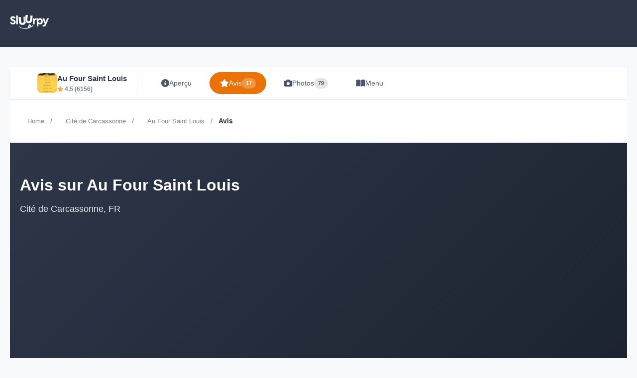

--- FILE ---
content_type: text/html; charset=UTF-8
request_url: https://www.sluurpy.fr/cit%C3%A9-de-carcassonne/restaurant/2006465/au-four-saint-louis/reviews?show_ads=1
body_size: 14710
content:
<!DOCTYPE html>
<html lang="fr">
<head>
    <meta charset="UTF-8">
    <meta name="viewport" content="width=device-width, initial-scale=1.0">
    <meta http-equiv="X-UA-Compatible" content="IE=edge">

    <title>Avis Au Four Saint Louis - 17 opinions vérifiées | Cité de Carcassonne</title>
    <meta name="description" content="Lisez les 17 avis sur Au Four Saint Louis à Cité de Carcassonne. Note moyenne 4.9/5 de 1 sources différentes. Découvrez ce que disent les clients.">

        <link rel="canonical" href="https://www.sluurpy.fr/cit%C3%A9-de-carcassonne/restaurant/2006465/au-four-saint-louis/reviews" />

                    
                    
                                <link rel="alternate" hreflang="fr-FR" href="https://www.sluurpy.fr/cit%C3%A9-de-carcassonne/restaurant/2006465/au-four-saint-louis/reviews" />
                        <link rel="alternate" hreflang="x-default" href="https://www.sluurpy.com/en/cit%C3%A9-de-carcassonne/restaurant/2006465/au-four-saint-louis/reviews" />
                        <link rel="alternate" hreflang="it" href="https://www.sluurpy.com/it/cit%C3%A9-de-carcassonne/restaurant/2006465/au-four-saint-louis/reviews" />
            <link rel="alternate" hreflang="en" href="https://www.sluurpy.com/en/cit%C3%A9-de-carcassonne/restaurant/2006465/au-four-saint-louis/reviews" />
            <link rel="alternate" hreflang="es" href="https://www.sluurpy.com/es/cit%C3%A9-de-carcassonne/restaurant/2006465/au-four-saint-louis/reviews" />
            <link rel="alternate" hreflang="fr" href="https://www.sluurpy.com/fr/cit%C3%A9-de-carcassonne/restaurant/2006465/au-four-saint-louis/reviews" />
            <link rel="alternate" hreflang="de" href="https://www.sluurpy.com/de/cit%C3%A9-de-carcassonne/restaurant/2006465/au-four-saint-louis/reviews" />
            <link rel="alternate" hreflang="pt" href="https://www.sluurpy.com/pt/cit%C3%A9-de-carcassonne/restaurant/2006465/au-four-saint-louis/reviews" />
            
            
        <link rel="icon" type="image/x-icon" href="/favicon.ico">

        <script async src="https://www.googletagmanager.com/gtag/js?id=G-D79N52JTPR"></script>
    <script>
        window.dataLayer = window.dataLayer || [];
        function gtag(){dataLayer.push(arguments);}
        gtag('js', new Date());
        gtag('config', 'G-D79N52JTPR');
    </script>

        <script async src="https://pagead2.googlesyndication.com/pagead/js/adsbygoogle.js?client=ca-pub-7853150423414740"
     crossorigin="anonymous"></script>

        <style>
        * { margin: 0; padding: 0; box-sizing: border-box; }
        html { overflow-x: hidden; }
        body { font-family: -apple-system, BlinkMacSystemFont, "Segoe UI", Roboto, "Helvetica Neue", Arial, sans-serif; line-height: 1.6; color: #333; background: #f8f9fa; overflow-x: hidden; max-width: 100vw; }
        .container { width: 100%; margin: 0 auto; padding: 20px; }
        header { background: #2d3748; border-bottom: none; padding: 10px 0; margin-bottom: 20px; }
        header .container { display: flex; justify-content: space-between; align-items: center; }
        header .logo img { height: 28px; width: auto; }
        nav a { margin-left: 15px; text-decoration: none; color: rgba(255,255,255,0.8); font-size: 13px; }
        nav a:hover { color: #fff; }
        nav a[style*="bold"] { color: #fff; }
        .card { background: #fff; border-radius: 8px; padding: 20px; margin-bottom: 20px; box-shadow: 0 2px 4px rgba(0,0,0,0.1); }
        .grid { display: grid; grid-template-columns: repeat(auto-fill, minmax(300px, 1fr)); gap: 20px; }
        .rating { color: #f39c12; font-weight: bold; }
        /* Footer Styles */
        footer { margin-top: 50px; background: linear-gradient(180deg, #1a1a2e 0%, #0f0f1a 100%); color: #e0e0e0; }
        a { color: #e74c3c; text-decoration: none; }
        a:hover { text-decoration: underline; }
        .btn { display: inline-block; padding: 10px 20px; background: #e74c3c; color: #fff; border-radius: 4px; text-decoration: none; }
        .btn:hover { background: #c0392b; text-decoration: none; }
    </style>

    <style>
    :root {
        --primary-orange: #ec7205;
        --primary-dark: #2d3748;
        --text-gray: #718096;
        --light-bg: #f7fafc;
        --card-shadow: 0 4px 6px -1px rgba(0, 0, 0, 0.1), 0 2px 4px -1px rgba(0, 0, 0, 0.06);
        --star-color: #f6ad55;
    }

    a { text-decoration: none; }
    a:hover { text-decoration: none; }

    .reviews-page {
        background: var(--light-bg);
        min-height: 100vh;
    }

    /* Breadcrumb */
    .breadcrumb-nav {
        background: #fff;
        padding: 12px 0;
        border-bottom: 1px solid #e2e8f0;
        font-size: 14px;
    }

    .breadcrumb-nav a { color: var(--text-gray); }
    .breadcrumb-nav a:hover { color: var(--primary-orange); }
    .breadcrumb-nav span { color: var(--text-gray); margin: 0 8px; }

    /* Header */
    .reviews-header {
        background: linear-gradient(135deg, var(--primary-dark) 0%, #1a202c 100%);
        color: #fff;
        padding: 40px 0;
        margin-bottom: 30px;
    }

    .reviews-header h1 {
        font-size: 32px;
        font-weight: 700;
        margin-bottom: 8px;
    }

    .reviews-header .subtitle {
        opacity: 0.9;
        font-size: 18px;
        margin-bottom: 20px;
    }

    /* Rating Summary */
    .rating-summary {
        display: flex;
        gap: 40px;
        align-items: center;
        flex-wrap: wrap;
    }

    .rating-big {
        text-align: center;
    }

    .rating-big .value {
        font-size: 64px;
        font-weight: 800;
        line-height: 1;
    }

    .rating-big .stars {
        color: var(--star-color);
        font-size: 20px;
        margin: 10px 0;
    }

    .rating-big .count {
        font-size: 14px;
        opacity: 0.8;
    }

    .rating-distribution {
        flex: 1;
        min-width: 250px;
    }

    .rating-bar {
        display: flex;
        align-items: center;
        gap: 10px;
        margin-bottom: 8px;
    }

    .rating-bar .label {
        width: 20px;
        font-size: 14px;
        display: flex;
        align-items: center;
        gap: 4px;
    }

    .rating-bar .bar-bg {
        flex: 1;
        height: 8px;
        background: rgba(255,255,255,0.2);
        border-radius: 4px;
        overflow: hidden;
    }

    .rating-bar .bar-fill {
        height: 100%;
        background: var(--star-color);
        border-radius: 4px;
        transition: width 0.5s ease;
    }

    .rating-bar .value {
        width: 40px;
        font-size: 13px;
        text-align: right;
    }

    /* Sources */
    .sources-list {
        display: flex;
        gap: 16px;
        flex-wrap: wrap;
        margin-top: 20px;
    }

    .source-badge {
        display: flex;
        align-items: center;
        gap: 8px;
        background: rgba(255,255,255,0.15);
        padding: 8px 16px;
        border-radius: 20px;
        font-size: 13px;
    }

    .source-badge i {
        font-size: 16px;
    }

    /* Layout */
    .reviews-layout {
        display: grid;
        grid-template-columns: 1fr 320px;
        gap: 30px;
    }

    @media (max-width: 992px) {
        .reviews-layout {
            grid-template-columns: 1fr;
        }
    }

    /* Filter Bar */
    .filter-bar {
        background: #fff;
        border-radius: 12px;
        box-shadow: var(--card-shadow);
        padding: 16px 20px;
        margin-bottom: 24px;
        display: flex;
        gap: 16px;
        flex-wrap: wrap;
        align-items: center;
    }

    .filter-bar .filter-label {
        font-weight: 600;
        color: var(--primary-dark);
        font-size: 14px;
    }

    .filter-chips {
        display: flex;
        gap: 8px;
        flex-wrap: wrap;
    }

    .filter-chip {
        padding: 6px 14px;
        border-radius: 20px;
        border: 1px solid #e2e8f0;
        background: #fff;
        font-size: 13px;
        cursor: pointer;
        transition: all 0.2s;
        color: var(--text-gray);
    }

    .filter-chip:hover {
        border-color: var(--primary-orange);
        color: var(--primary-orange);
    }

    .filter-chip.active {
        background: var(--primary-orange);
        border-color: var(--primary-orange);
        color: #fff;
    }

    .filter-chip i {
        margin-right: 4px;
    }

    /* Sort Dropdown */
    .sort-select {
        margin-left: auto;
        padding: 8px 12px;
        border: 1px solid #e2e8f0;
        border-radius: 6px;
        font-size: 13px;
        color: var(--primary-dark);
        cursor: pointer;
    }

    /* Review Card */
    .review-card {
        background: #fff;
        border-radius: 12px;
        box-shadow: var(--card-shadow);
        padding: 24px;
        margin-bottom: 20px;
        transition: transform 0.2s, box-shadow 0.2s;
    }

    .review-card:hover {
        transform: translateY(-2px);
        box-shadow: 0 8px 25px rgba(0,0,0,0.12);
    }

    .review-header {
        display: flex;
        gap: 16px;
        margin-bottom: 16px;
    }

    .review-avatar {
        width: 50px;
        height: 50px;
        border-radius: 50%;
        object-fit: cover;
        background: #f0f0f0;
    }

    .review-avatar-placeholder {
        width: 50px;
        height: 50px;
        border-radius: 50%;
        background: linear-gradient(135deg, var(--primary-orange), #ff8c3a);
        display: flex;
        align-items: center;
        justify-content: center;
        color: #fff;
        font-weight: 700;
        font-size: 18px;
    }

    .review-author-info {
        flex: 1;
    }

    .review-author-name {
        font-weight: 600;
        color: var(--primary-dark);
        margin-bottom: 4px;
    }

    .review-meta {
        display: flex;
        align-items: center;
        gap: 12px;
        font-size: 13px;
        color: var(--text-gray);
    }

    .review-source {
        display: flex;
        align-items: center;
        gap: 4px;
    }

    .review-source.google { color: #4285f4; }
    .review-source.facebook { color: #1877f2; }
    .review-source.yelp { color: #d32323; }
    .review-source.zomato { color: #cb202d; }

    .review-rating {
        display: flex;
        align-items: center;
        gap: 8px;
    }

    .review-rating .stars {
        color: var(--star-color);
    }

    .review-rating .value {
        font-weight: 700;
        color: var(--primary-dark);
    }

    .review-text {
        color: #4a5568;
        line-height: 1.7;
        margin-bottom: 16px;
        font-size: 15px;
    }

    .review-text.truncated {
        display: -webkit-box;
        -webkit-line-clamp: 4;
        -webkit-box-orient: vertical;
        overflow: hidden;
    }

    .read-more-btn {
        color: var(--primary-orange);
        font-weight: 600;
        font-size: 14px;
        cursor: pointer;
        border: none;
        background: none;
        padding: 0;
    }

    .read-more-btn:hover {
        text-decoration: underline;
    }

    /* Review Photos */
    .review-photos {
        display: flex;
        gap: 8px;
        margin-bottom: 16px;
        flex-wrap: wrap;
    }

    .review-photo {
        width: 80px;
        height: 80px;
        border-radius: 8px;
        object-fit: cover;
        cursor: pointer;
        transition: transform 0.2s;
    }

    .review-photo:hover {
        transform: scale(1.05);
    }

    /* Review Actions */
    .review-actions {
        display: flex;
        gap: 16px;
        padding-top: 12px;
        border-top: 1px solid #f0f0f0;
    }

    .review-action-btn {
        display: flex;
        align-items: center;
        gap: 6px;
        padding: 6px 12px;
        border-radius: 6px;
        font-size: 13px;
        color: var(--text-gray);
        cursor: pointer;
        transition: all 0.2s;
        border: none;
        background: none;
    }

    .review-action-btn:hover {
        background: #f7fafc;
        color: var(--primary-dark);
    }

    .review-action-btn.helpful:hover {
        color: #38a169;
    }

    /* Empty State */
    .reviews-empty {
        background: #fff;
        border-radius: 12px;
        box-shadow: var(--card-shadow);
        padding: 60px 20px;
        text-align: center;
        color: var(--text-gray);
    }

    .reviews-empty i {
        font-size: 48px;
        opacity: 0.3;
        margin-bottom: 20px;
    }

    /* Sidebar */
    .reviews-sidebar {
        display: flex;
        flex-direction: column;
        gap: 20px;
    }

    .sidebar-card {
        background: #fff;
        border-radius: 12px;
        box-shadow: var(--card-shadow);
        padding: 20px;
    }

    .sidebar-card h3 {
        font-size: 16px;
        font-weight: 600;
        color: var(--primary-dark);
        margin-bottom: 16px;
        padding-bottom: 10px;
        border-bottom: 2px solid #f0f0f0;
    }

    /* Restaurant Mini Card */
    .restaurant-mini {
        display: flex;
        gap: 12px;
    }

    .restaurant-mini img {
        width: 70px;
        height: 70px;
        border-radius: 10px;
        object-fit: cover;
    }

    .restaurant-mini .details {
        flex: 1;
    }

    .restaurant-mini .name {
        font-weight: 600;
        color: var(--primary-dark);
        margin-bottom: 4px;
    }

    .restaurant-mini .address {
        font-size: 13px;
        color: var(--text-gray);
        margin-bottom: 8px;
    }

    /* Source Stats */
    .source-stats {
        display: flex;
        flex-direction: column;
        gap: 12px;
    }

    .source-stat-item {
        display: flex;
        align-items: center;
        gap: 12px;
    }

    .source-stat-item i {
        width: 24px;
        font-size: 18px;
    }

    .source-stat-item.google i { color: #4285f4; }
    .source-stat-item.facebook i { color: #1877f2; }
    .source-stat-item.yelp i { color: #d32323; }
    .source-stat-item.zomato i { color: #cb202d; }

    .source-stat-item .info {
        flex: 1;
    }

    .source-stat-item .name {
        font-weight: 500;
        font-size: 14px;
        color: var(--primary-dark);
    }

    .source-stat-item .count {
        font-size: 12px;
        color: var(--text-gray);
    }

    .source-stat-item .rating {
        font-weight: 600;
        color: var(--star-color);
    }

    /* Similar Restaurants */
    .similar-list {
        display: flex;
        flex-direction: column;
        gap: 12px;
    }

    .similar-item {
        display: flex;
        gap: 10px;
        padding: 10px;
        border-radius: 8px;
        transition: background 0.2s;
    }

    .similar-item:hover {
        background: #f7fafc;
    }

    .similar-item img {
        width: 50px;
        height: 50px;
        border-radius: 6px;
        object-fit: cover;
    }

    .similar-item .info {
        flex: 1;
    }

    .similar-item .name {
        font-weight: 500;
        font-size: 14px;
        color: var(--primary-dark);
        margin-bottom: 2px;
    }

    .similar-item .rating {
        font-size: 12px;
        color: var(--text-gray);
    }

    .similar-item .rating i {
        color: var(--star-color);
    }

    /* Load More */
    .load-more-container {
        text-align: center;
        padding: 20px 0;
    }

    .load-more-btn {
        display: inline-flex;
        align-items: center;
        gap: 8px;
        padding: 12px 32px;
        background: var(--primary-orange);
        color: #fff;
        border: none;
        border-radius: 8px;
        font-weight: 600;
        cursor: pointer;
        transition: background 0.2s;
    }

    .load-more-btn:hover {
        background: #d86705;
    }

    /* Trust Section */
    .trust-section {
        background: linear-gradient(135deg, #f0fff4, #c6f6d5);
        border-radius: 12px;
        padding: 20px;
        border: 1px solid #9ae6b4;
    }

    .trust-section h4 {
        display: flex;
        align-items: center;
        gap: 8px;
        color: #276749;
        font-size: 14px;
        font-weight: 600;
        margin-bottom: 12px;
    }

    .trust-section p {
        font-size: 13px;
        color: #2f855a;
        line-height: 1.6;
    }

    /* Mobile */
    @media (max-width: 768px) {
        .reviews-header h1 { font-size: 24px; }
        .rating-summary { gap: 24px; }
        .rating-big .value { font-size: 48px; }
        .filter-bar { padding: 12px 16px; }
        .review-header { flex-wrap: wrap; }
    }
</style>

<link rel="stylesheet" href="https://cdnjs.cloudflare.com/ajax/libs/font-awesome/6.4.0/css/all.min.css">
</head>
<body>
            
    <header>
        <div class="container">
            <a href="/" class="logo"><img src="https://static.sluurpy.it/img/moduli/header/logo.png" alt="Sluurpy"></a>
            <nav>
                            </nav>
        </div>
    </header>

    <main>
        <div class="container">
            

<style>
.restaurant-nav {
    background: #fff;
    border-bottom: 1px solid #e2e8f0;
    position: sticky;
    top: 0;
    z-index: 100;
    box-shadow: 0 1px 4px rgba(0,0,0,0.05);
}

.restaurant-nav-container {
    max-width: 1200px;
    margin: 0 auto;
    padding: 0 12px;
}
@media (min-width: 769px) {
    .restaurant-nav-container { padding: 0 20px; }
}

.restaurant-nav-inner {
    display: flex;
    align-items: center;
    gap: 6px;
    overflow-x: auto;
    scrollbar-width: none;
    -ms-overflow-style: none;
    padding: 8px 0;
}
@media (min-width: 769px) {
    .restaurant-nav-inner { padding: 10px 0; gap: 8px; }
}

.restaurant-nav-inner::-webkit-scrollbar {
    display: none;
}

.restaurant-nav-item {
    display: flex;
    align-items: center;
    gap: 8px;
    padding: 10px 20px;
    border-radius: 25px;
    font-size: 14px;
    font-weight: 500;
    text-decoration: none;
    white-space: nowrap;
    transition: all 0.2s ease;
    color: #4a5568;
    background: transparent;
    border: 1px solid transparent;
}

.restaurant-nav-item:hover {
    background: #f7fafc;
    color: #2d3748;
    text-decoration: none;
}

.restaurant-nav-item.active {
    background: #ec7205;
    color: #fff;
    border-color: #ec7205;
}

.restaurant-nav-item.active:hover {
    background: #d86705;
    color: #fff;
}

.restaurant-nav-item i {
    font-size: 16px;
}

.restaurant-nav-item .badge {
    background: rgba(0,0,0,0.1);
    padding: 2px 8px;
    border-radius: 10px;
    font-size: 11px;
    font-weight: 600;
}

.restaurant-nav-item.active .badge {
    background: rgba(255,255,255,0.25);
}

/* Restaurant mini info in nav */
.restaurant-nav-brand {
    display: flex;
    align-items: center;
    gap: 12px;
    padding-right: 20px;
    margin-right: 12px;
    border-right: 1px solid #e2e8f0;
}

.restaurant-nav-brand img {
    width: 40px;
    height: 40px;
    border-radius: 8px;
    object-fit: cover;
}

.restaurant-nav-brand .name {
    font-weight: 600;
    color: #2d3748;
    font-size: 15px;
    max-width: 180px;
    white-space: nowrap;
    overflow: hidden;
    text-overflow: ellipsis;
}

.restaurant-nav-brand .rating {
    font-size: 12px;
    color: #718096;
}

.restaurant-nav-brand .rating i {
    color: #f6ad55;
    font-size: 11px;
}

/* Mobile optimization */
@media (max-width: 768px) {
    .restaurant-nav-brand {
        display: none;
    }

    .restaurant-nav-item {
        padding: 8px 14px;
        font-size: 13px;
    }

    .restaurant-nav-item .nav-text {
        display: none;
    }

    .restaurant-nav-item i {
        font-size: 18px;
    }

    .restaurant-nav-item .badge {
        display: none;
    }
}

@media (min-width: 769px) {
    .restaurant-nav-item .nav-text {
        display: inline;
    }
}
</style>

<nav class="restaurant-nav">
    <div class="restaurant-nav-container">
        <div class="restaurant-nav-inner">
                        <a href="/fr/cit%C3%A9-de-carcassonne/restaurant/2006465/au-four-saint-louis" class="restaurant-nav-brand">
                                    <img src="https://menu.sluurpy.com/menu/2006465/3040413/miniatura.jpg" alt="Au Four Saint Louis">
                                <div>
                    <div class="name">Au Four Saint Louis</div>
                                        <div class="rating">
                        <i class="fas fa-star"></i> 4.5
                                                (6156)
                                            </div>
                                    </div>
            </a>

            
                        <a href="/fr/cit%C3%A9-de-carcassonne/restaurant/2006465/au-four-saint-louis"
               class="restaurant-nav-item ">
                <i class="fas fa-info-circle"></i>
                <span class="nav-text">
                    Aperçu
                                    </span>
            </a>

                        <a href="/fr/cit%C3%A9-de-carcassonne/restaurant/2006465/au-four-saint-louis/reviews"
               class="restaurant-nav-item active">
                <i class="fas fa-star"></i>
                <span class="nav-text">
                    Avis
                                    </span>
                                <span class="badge">17</span>
                            </a>

                        <a href="/fr/cit%C3%A9-de-carcassonne/restaurant/2006465/au-four-saint-louis/photos"
               class="restaurant-nav-item ">
                <i class="fas fa-camera"></i>
                <span class="nav-text">
                    Photos
                                    </span>
                                <span class="badge">79</span>
                            </a>

                                                        <a href="/fr/cit%C3%A9-de-carcassonne/restaurant/2006465/au-four-saint-louis/menu/3040413/menu-fuudies"
                   class="restaurant-nav-item ">
                    <i class="fas fa-book-open"></i>
                    <span class="nav-text">Menu</span>
                                    </a>
                    </div>
    </div>
</nav>

<link rel="stylesheet" href="https://cdnjs.cloudflare.com/ajax/libs/font-awesome/6.4.0/css/all.min.css">

<div class="reviews-page">
    <!-- Breadcrumb -->
    <nav class="breadcrumb-nav">
        <div class="container">
            <a href="/">Home</a>
            <span>/</span>
            <a href="/fr/cit%C3%A9-de-carcassonne/restaurants">Cité de Carcassonne</a>
            <span>/</span>
            <a href="/fr/cit%C3%A9-de-carcassonne/restaurant/2006465/au-four-saint-louis">Au Four Saint Louis</a>
            <span>/</span>
            <strong>Avis</strong>
        </div>
    </nav>

    <!-- Header with Rating Summary -->
    <div class="reviews-header">
        <div class="container">
            <h1>Avis sur Au Four Saint Louis</h1>
            <p class="subtitle">Cité de Carcassonne, FR</p>

            <div class="rating-summary">
                <!-- Big Rating -->
                <div class="rating-big">
                    <div class="value">4.9</div>
                    <div class="stars">
                                                                                                            <i class="fas fa-star"></i>
                                                                                                                <i class="fas fa-star"></i>
                                                                                                                <i class="fas fa-star"></i>
                                                                                                                <i class="fas fa-star"></i>
                                                                                                                <i class="far fa-star"></i>
                                                                        </div>
                    <div class="count">17 avis</div>
                </div>

                <!-- Rating Distribution -->
                <div class="rating-distribution">
                                        <div class="rating-bar">
                        <span class="label">5 <i class="fas fa-star" style="font-size: 10px;"></i></span>
                        <div class="bar-bg">
                                                        <div class="bar-fill" style="width: 88.235294117647%"></div>
                        </div>
                        <span class="value">15</span>
                    </div>
                                        <div class="rating-bar">
                        <span class="label">4 <i class="fas fa-star" style="font-size: 10px;"></i></span>
                        <div class="bar-bg">
                                                        <div class="bar-fill" style="width: 11.764705882353%"></div>
                        </div>
                        <span class="value">2</span>
                    </div>
                                        <div class="rating-bar">
                        <span class="label">3 <i class="fas fa-star" style="font-size: 10px;"></i></span>
                        <div class="bar-bg">
                                                        <div class="bar-fill" style="width: 0%"></div>
                        </div>
                        <span class="value">0</span>
                    </div>
                                        <div class="rating-bar">
                        <span class="label">2 <i class="fas fa-star" style="font-size: 10px;"></i></span>
                        <div class="bar-bg">
                                                        <div class="bar-fill" style="width: 0%"></div>
                        </div>
                        <span class="value">0</span>
                    </div>
                                        <div class="rating-bar">
                        <span class="label">1 <i class="fas fa-star" style="font-size: 10px;"></i></span>
                        <div class="bar-bg">
                                                        <div class="bar-fill" style="width: 0%"></div>
                        </div>
                        <span class="value">0</span>
                    </div>
                                    </div>
            </div>

            <!-- Sources -->
                        <div class="sources-list">
                                <div class="source-badge">
                    <i class="fab fa-google"></i>
                    <span>Google: 17</span>
                </div>
                            </div>
                    </div>
    </div>

    <div class="container">
        <div class="reviews-layout">
            <!-- Main Content -->
            <div class="reviews-main">
                <!-- Filter Bar -->
                <div class="filter-bar">
                    <span class="filter-label">Filtrer par:</span>
                    <div class="filter-chips">
                        <button class="filter-chip active" data-source="all">
                            Tous                        </button>
                                                <button class="filter-chip" data-source="google">
                            <i class="fab fa-google"></i> Google
                        </button>
                                                                                                                    </div>

                    <select class="sort-select" id="sortSelect">
                        <option value="newest">Plus récents</option>
                        <option value="highest">Mieux notés</option>
                        <option value="lowest">Moins bien notés</option>
                    </select>
                </div>

                <!-- Reviews List -->
                <div class="reviews-list" id="reviewsList">
                                                                    <article class="review-card" data-source="google" data-rating="5" data-timestamp="0">
                            <div class="review-header">
                                                                    <div class="review-avatar-placeholder">C</div>
                                
                                <div class="review-author-info">
                                    <div class="review-author-name">Chatton33Cari</div>
                                    <div class="review-meta">
                                        <span class="review-source google">
                                                                                            <i class="fab fa-google"></i> Google
                                                                                    </span>
                                                                                <span class="review-date">il y a 2 semaines</span>
                                                                            </div>
                                </div>

                                <div class="review-rating">
                                    <span class="stars">
                                                                                                                                                                            <i class="fas fa-star"></i>
                                                                                                                                                                                <i class="fas fa-star"></i>
                                                                                                                                                                                <i class="fas fa-star"></i>
                                                                                                                                                                                <i class="fas fa-star"></i>
                                                                                                                                                                                <i class="fas fa-star"></i>
                                                                                                                        </span>
                                    <span class="value">5.0</span>
                                </div>
                            </div>

                                                        <div class="review-text truncated">
                                Ce petit avis plus que positif pour cet établissement qui le mérite bien👍
Réservé le 28.10.2023 pour 2 personnes a 20h30 nous sommes arrivés à 20h50 notre table avait été ré attribuée ce qui est normal mais la serveuse nous a quand même trouvé une petite table et nous la remercions. Nous étions venu de bordeaux pour venir manger leur magret ou leur cassoulet mais ni l un ni l autre n étaient affiché au tableau 😭nous avions quand même trouvé notre 2eme choix sur ce tableau mais en racontant à la serveuse que nous venions exprès pour déguster le magret elle nous a gentiment dis qu’elle allait demander au cuisinier si il pouvait nous en préparer 2 🙏 et il a accepté avec gentillesse malgré les 2 salles de pleines ainsi que l extérieur. Donc nous remercions toute l équipe et nous reviendrons une prochaine fois.
Ps : sangria au vin rosé : original mon conjoint a apprécié. ce n était pas de mon goût car trop de pamplemousse et trop amer mais tout de même à tester car les goûts appréciation appartiennent à chacun
                            </div>
                                                        <button class="read-more-btn">Lire la suite</button>
                                                        
                            
                            <div class="review-actions">
                                <button class="review-action-btn helpful">
                                    <i class="far fa-thumbs-up"></i>
                                    <span>Utile</span>
                                                                    </button>
                                <button class="review-action-btn">
                                    <i class="far fa-share-square"></i>
                                    <span>Partager</span>
                                </button>
                            </div>
                        </article>
                                                <article class="review-card" data-source="google" data-rating="5" data-timestamp="0">
                            <div class="review-header">
                                                                    <div class="review-avatar-placeholder">A</div>
                                
                                <div class="review-author-info">
                                    <div class="review-author-name">Anna</div>
                                    <div class="review-meta">
                                        <span class="review-source google">
                                                                                            <i class="fab fa-google"></i> Google
                                                                                    </span>
                                                                                <span class="review-date">il y a 2 mois</span>
                                                                            </div>
                                </div>

                                <div class="review-rating">
                                    <span class="stars">
                                                                                                                                                                            <i class="fas fa-star"></i>
                                                                                                                                                                                <i class="fas fa-star"></i>
                                                                                                                                                                                <i class="fas fa-star"></i>
                                                                                                                                                                                <i class="fas fa-star"></i>
                                                                                                                                                                                <i class="fas fa-star"></i>
                                                                                                                        </span>
                                    <span class="value">5.0</span>
                                </div>
                            </div>

                                                        <div class="review-text ">
                                Nous avons pu passer un agréable moment dans ce restaurant service au top !!! tous nos plats de l&#039;entrée au dessert ont été succulents.
Prix très raisonnable.
Si vous venez à la cité nous vous le conseillons 👍🏻
Merci au four saint Louis pour votre accueil 😊
                            </div>
                                                        
                            
                            <div class="review-actions">
                                <button class="review-action-btn helpful">
                                    <i class="far fa-thumbs-up"></i>
                                    <span>Utile</span>
                                                                    </button>
                                <button class="review-action-btn">
                                    <i class="far fa-share-square"></i>
                                    <span>Partager</span>
                                </button>
                            </div>
                        </article>
                                                <article class="review-card" data-source="google" data-rating="5" data-timestamp="0">
                            <div class="review-header">
                                                                    <div class="review-avatar-placeholder">K</div>
                                
                                <div class="review-author-info">
                                    <div class="review-author-name">KAO XIANGGU</div>
                                    <div class="review-meta">
                                        <span class="review-source google">
                                                                                            <i class="fab fa-google"></i> Google
                                                                                    </span>
                                                                                <span class="review-date">il y a une semaine</span>
                                                                            </div>
                                </div>

                                <div class="review-rating">
                                    <span class="stars">
                                                                                                                                                                            <i class="fas fa-star"></i>
                                                                                                                                                                                <i class="fas fa-star"></i>
                                                                                                                                                                                <i class="fas fa-star"></i>
                                                                                                                                                                                <i class="fas fa-star"></i>
                                                                                                                                                                                <i class="fas fa-star"></i>
                                                                                                                        </span>
                                    <span class="value">5.0</span>
                                </div>
                            </div>

                                                        <div class="review-text ">
                                Superbe restaurant, ambiance très chaleureuse et service à 100 sur 100, je reviendrai !
                            </div>
                                                        
                            
                            <div class="review-actions">
                                <button class="review-action-btn helpful">
                                    <i class="far fa-thumbs-up"></i>
                                    <span>Utile</span>
                                                                    </button>
                                <button class="review-action-btn">
                                    <i class="far fa-share-square"></i>
                                    <span>Partager</span>
                                </button>
                            </div>
                        </article>
                                                <article class="review-card" data-source="google" data-rating="5" data-timestamp="0">
                            <div class="review-header">
                                                                    <div class="review-avatar-placeholder">P</div>
                                
                                <div class="review-author-info">
                                    <div class="review-author-name">Philippe Vernus</div>
                                    <div class="review-meta">
                                        <span class="review-source google">
                                                                                            <i class="fab fa-google"></i> Google
                                                                                    </span>
                                                                                <span class="review-date">il y a un mois</span>
                                                                            </div>
                                </div>

                                <div class="review-rating">
                                    <span class="stars">
                                                                                                                                                                            <i class="fas fa-star"></i>
                                                                                                                                                                                <i class="fas fa-star"></i>
                                                                                                                                                                                <i class="fas fa-star"></i>
                                                                                                                                                                                <i class="fas fa-star"></i>
                                                                                                                                                                                <i class="fas fa-star"></i>
                                                                                                                        </span>
                                    <span class="value">5.0</span>
                                </div>
                            </div>

                                                        <div class="review-text ">
                                Excellent accueil, cadre général chaleureux et agréable, on y est très très bien. La cuisine est de qualité, je recommande très vivement: bravo à l&#039;équipe!!!
                            </div>
                                                        
                            
                            <div class="review-actions">
                                <button class="review-action-btn helpful">
                                    <i class="far fa-thumbs-up"></i>
                                    <span>Utile</span>
                                                                    </button>
                                <button class="review-action-btn">
                                    <i class="far fa-share-square"></i>
                                    <span>Partager</span>
                                </button>
                            </div>
                        </article>
                                                <article class="review-card" data-source="google" data-rating="5" data-timestamp="0">
                            <div class="review-header">
                                                                    <div class="review-avatar-placeholder">M</div>
                                
                                <div class="review-author-info">
                                    <div class="review-author-name">Maxime Huteau</div>
                                    <div class="review-meta">
                                        <span class="review-source google">
                                                                                            <i class="fab fa-google"></i> Google
                                                                                    </span>
                                                                                <span class="review-date">il y a 2 mois</span>
                                                                            </div>
                                </div>

                                <div class="review-rating">
                                    <span class="stars">
                                                                                                                                                                            <i class="fas fa-star"></i>
                                                                                                                                                                                <i class="fas fa-star"></i>
                                                                                                                                                                                <i class="fas fa-star"></i>
                                                                                                                                                                                <i class="fas fa-star"></i>
                                                                                                                                                                                <i class="fas fa-star"></i>
                                                                                                                        </span>
                                    <span class="value">5.0</span>
                                </div>
                            </div>

                                                        <div class="review-text truncated">
                                Le meilleur magret de canard de mon existence ! Adresse recommandée par des proches et nous n’avons pas été déçus. Dans une cité médiévale truffée de restaurants avec potentiellement le risque de tomber sur un attrape touristes, cet établissement vaut le détour. Un nombre de couverts réduit, une ardoise de suggestions limitées mais alléchantes : tout est pensé pour offrir une bon moment culinaire. Le personnel est professionnel et souriant, le service fluide ce qui nous a permis de profiter complètement de ce que nous avions dans l’assiette. Entrée gaspacho de tomates jaunes frais, généreux et goutu, magret de canard divins dans la foulée avec sa purée légère et onctueuse puis une panna cota pour terminer sur une note plutôt légère. Tout est fait maison et ça se ressent. Attiré, les promeneurs qui passaient près de notre table en terrasse braquaient leur yeux sur nos plats. Si vous cherchez une bonne adresse à Carcassonne, le four Saint-Louis est une valeur sûre.
                            </div>
                                                        <button class="read-more-btn">Lire la suite</button>
                                                        
                            
                            <div class="review-actions">
                                <button class="review-action-btn helpful">
                                    <i class="far fa-thumbs-up"></i>
                                    <span>Utile</span>
                                                                    </button>
                                <button class="review-action-btn">
                                    <i class="far fa-share-square"></i>
                                    <span>Partager</span>
                                </button>
                            </div>
                        </article>
                                                <article class="review-card" data-source="google" data-rating="4" data-timestamp="0">
                            <div class="review-header">
                                                                    <div class="review-avatar-placeholder">C</div>
                                
                                <div class="review-author-info">
                                    <div class="review-author-name">Clémentine Duranthon</div>
                                    <div class="review-meta">
                                        <span class="review-source google">
                                                                                            <i class="fab fa-google"></i> Google
                                                                                    </span>
                                                                                <span class="review-date">il y a 2 mois</span>
                                                                            </div>
                                </div>

                                <div class="review-rating">
                                    <span class="stars">
                                                                                                                                                                            <i class="fas fa-star"></i>
                                                                                                                                                                                <i class="fas fa-star"></i>
                                                                                                                                                                                <i class="fas fa-star"></i>
                                                                                                                                                                                <i class="fas fa-star"></i>
                                                                                                                                                                                <i class="far fa-star"></i>
                                                                                                                        </span>
                                    <span class="value">4.0</span>
                                </div>
                            </div>

                                                        <div class="review-text ">
                                Joli petit restaurant avec terrasse sur rue piétonne. Beaucoup de monde l&#039;été donc service parfois un peu lent mais la serveuse fait attention à vous. Très bonne cuisine !
                            </div>
                                                        
                            
                            <div class="review-actions">
                                <button class="review-action-btn helpful">
                                    <i class="far fa-thumbs-up"></i>
                                    <span>Utile</span>
                                                                    </button>
                                <button class="review-action-btn">
                                    <i class="far fa-share-square"></i>
                                    <span>Partager</span>
                                </button>
                            </div>
                        </article>
                                                <article class="review-card" data-source="google" data-rating="5" data-timestamp="0">
                            <div class="review-header">
                                                                    <div class="review-avatar-placeholder">J</div>
                                
                                <div class="review-author-info">
                                    <div class="review-author-name">Julie Polato</div>
                                    <div class="review-meta">
                                        <span class="review-source google">
                                                                                            <i class="fab fa-google"></i> Google
                                                                                    </span>
                                                                                <span class="review-date">il y a 3 mois</span>
                                                                            </div>
                                </div>

                                <div class="review-rating">
                                    <span class="stars">
                                                                                                                                                                            <i class="fas fa-star"></i>
                                                                                                                                                                                <i class="fas fa-star"></i>
                                                                                                                                                                                <i class="fas fa-star"></i>
                                                                                                                                                                                <i class="fas fa-star"></i>
                                                                                                                                                                                <i class="fas fa-star"></i>
                                                                                                                        </span>
                                    <span class="value">5.0</span>
                                </div>
                            </div>

                                                        <div class="review-text ">
                                Très belle surprise dans la cité
Cadre charmant Et Romanesque
Très bien accueil
Repas excellent
Très bon rapport qualité prix !
Merci pour ce bon moment
                            </div>
                                                        
                            
                            <div class="review-actions">
                                <button class="review-action-btn helpful">
                                    <i class="far fa-thumbs-up"></i>
                                    <span>Utile</span>
                                                                    </button>
                                <button class="review-action-btn">
                                    <i class="far fa-share-square"></i>
                                    <span>Partager</span>
                                </button>
                            </div>
                        </article>
                                                <article class="review-card" data-source="google" data-rating="5" data-timestamp="0">
                            <div class="review-header">
                                                                    <div class="review-avatar-placeholder">M</div>
                                
                                <div class="review-author-info">
                                    <div class="review-author-name">Mariama Diallo</div>
                                    <div class="review-meta">
                                        <span class="review-source google">
                                                                                            <i class="fab fa-google"></i> Google
                                                                                    </span>
                                                                                <span class="review-date">il y a un an</span>
                                                                            </div>
                                </div>

                                <div class="review-rating">
                                    <span class="stars">
                                                                                                                                                                            <i class="fas fa-star"></i>
                                                                                                                                                                                <i class="fas fa-star"></i>
                                                                                                                                                                                <i class="fas fa-star"></i>
                                                                                                                                                                                <i class="fas fa-star"></i>
                                                                                                                                                                                <i class="fas fa-star"></i>
                                                                                                                        </span>
                                    <span class="value">5.0</span>
                                </div>
                            </div>

                                                        <div class="review-text truncated">
                                Très bon restaurant.
La réservation est conseillée, la salle n&#039;étant pas très grande.
Camembert au four excellent, côte de cochon très tendre. Quant aux pizzas, elles sont délicieuses, et celles pour les enfants ont la forme d&#039;un bonhomme. C&#039;est une délicate attention.
Le royal au chocolat en dessert était sans aucun doute fait maison, et vraiment très goûtu.
Je recommande
                            </div>
                                                        <button class="read-more-btn">Lire la suite</button>
                                                        
                            
                            <div class="review-actions">
                                <button class="review-action-btn helpful">
                                    <i class="far fa-thumbs-up"></i>
                                    <span>Utile</span>
                                                                    </button>
                                <button class="review-action-btn">
                                    <i class="far fa-share-square"></i>
                                    <span>Partager</span>
                                </button>
                            </div>
                        </article>
                                                <article class="review-card" data-source="google" data-rating="5" data-timestamp="0">
                            <div class="review-header">
                                                                    <div class="review-avatar-placeholder">L</div>
                                
                                <div class="review-author-info">
                                    <div class="review-author-name">Lilou Lilou</div>
                                    <div class="review-meta">
                                        <span class="review-source google">
                                                                                            <i class="fab fa-google"></i> Google
                                                                                    </span>
                                                                                <span class="review-date">il y a un mois</span>
                                                                            </div>
                                </div>

                                <div class="review-rating">
                                    <span class="stars">
                                                                                                                                                                            <i class="fas fa-star"></i>
                                                                                                                                                                                <i class="fas fa-star"></i>
                                                                                                                                                                                <i class="fas fa-star"></i>
                                                                                                                                                                                <i class="fas fa-star"></i>
                                                                                                                                                                                <i class="fas fa-star"></i>
                                                                                                                        </span>
                                    <span class="value">5.0</span>
                                </div>
                            </div>

                                                        <div class="review-text truncated">
                                Excellent accueil pour commencer. Mille merci à la gérante pour son beau sourire et sa grande sympathie. Ensuite, un grand merci au cuisto car les pizzas étaient succulentes… Pour finir, l emplacement est extraordinaire. Ce restaurant cumule que des points positifs. Pour nous 2, habitués des voyages et des restaurants, c est un 5 étoiles sur 5.
                            </div>
                                                        <button class="read-more-btn">Lire la suite</button>
                                                        
                            
                            <div class="review-actions">
                                <button class="review-action-btn helpful">
                                    <i class="far fa-thumbs-up"></i>
                                    <span>Utile</span>
                                                                    </button>
                                <button class="review-action-btn">
                                    <i class="far fa-share-square"></i>
                                    <span>Partager</span>
                                </button>
                            </div>
                        </article>
                                                <article class="review-card" data-source="google" data-rating="5" data-timestamp="0">
                            <div class="review-header">
                                                                    <div class="review-avatar-placeholder">J</div>
                                
                                <div class="review-author-info">
                                    <div class="review-author-name">Jean-Michel BRUNELLI</div>
                                    <div class="review-meta">
                                        <span class="review-source google">
                                                                                            <i class="fab fa-google"></i> Google
                                                                                    </span>
                                                                                <span class="review-date">il y a 6 mois</span>
                                                                            </div>
                                </div>

                                <div class="review-rating">
                                    <span class="stars">
                                                                                                                                                                            <i class="fas fa-star"></i>
                                                                                                                                                                                <i class="fas fa-star"></i>
                                                                                                                                                                                <i class="fas fa-star"></i>
                                                                                                                                                                                <i class="fas fa-star"></i>
                                                                                                                                                                                <i class="fas fa-star"></i>
                                                                                                                        </span>
                                    <span class="value">5.0</span>
                                </div>
                            </div>

                                                        <div class="review-text ">
                                Lieu bien sympathique, spacieux et accueillant.
Le restaurant dispose également d&#039;une salle à l&#039;étage.
Les toilettes à l&#039;étage sont bien à l&#039;écart de l&#039;espace redtauration, et c&#039;est fort apreciable.
Cuisine authentique et goûteuse faite maison.
                            </div>
                                                        
                            
                            <div class="review-actions">
                                <button class="review-action-btn helpful">
                                    <i class="far fa-thumbs-up"></i>
                                    <span>Utile</span>
                                                                    </button>
                                <button class="review-action-btn">
                                    <i class="far fa-share-square"></i>
                                    <span>Partager</span>
                                </button>
                            </div>
                        </article>
                                                <article class="review-card" data-source="google" data-rating="5" data-timestamp="0">
                            <div class="review-header">
                                                                    <div class="review-avatar-placeholder">T</div>
                                
                                <div class="review-author-info">
                                    <div class="review-author-name">Thibaut Fauquembergue</div>
                                    <div class="review-meta">
                                        <span class="review-source google">
                                                                                            <i class="fab fa-google"></i> Google
                                                                                    </span>
                                                                                <span class="review-date">il y a un an</span>
                                                                            </div>
                                </div>

                                <div class="review-rating">
                                    <span class="stars">
                                                                                                                                                                            <i class="fas fa-star"></i>
                                                                                                                                                                                <i class="fas fa-star"></i>
                                                                                                                                                                                <i class="fas fa-star"></i>
                                                                                                                                                                                <i class="fas fa-star"></i>
                                                                                                                                                                                <i class="fas fa-star"></i>
                                                                                                                        </span>
                                    <span class="value">5.0</span>
                                </div>
                            </div>

                                                        <div class="review-text truncated">
                                Dîner du jeudi 7 juillet 2022
Restaurant très bien situé dans la citée.
Déco sympa et originale.
Le service impeccable.
Et que dire du repas...nous avions moyennement faim en arrivant et pour finir nous avons pris entrée plat dessert...
Tout était absolument délicieux 😋
Mention spéciale pour le filet de mérou et sa petite sauce avocat-citron vert
                            </div>
                                                        <button class="read-more-btn">Lire la suite</button>
                                                        
                            
                            <div class="review-actions">
                                <button class="review-action-btn helpful">
                                    <i class="far fa-thumbs-up"></i>
                                    <span>Utile</span>
                                                                    </button>
                                <button class="review-action-btn">
                                    <i class="far fa-share-square"></i>
                                    <span>Partager</span>
                                </button>
                            </div>
                        </article>
                                                <article class="review-card" data-source="google" data-rating="4" data-timestamp="0">
                            <div class="review-header">
                                                                    <div class="review-avatar-placeholder">H</div>
                                
                                <div class="review-author-info">
                                    <div class="review-author-name">Hugo Picaut</div>
                                    <div class="review-meta">
                                        <span class="review-source google">
                                                                                            <i class="fab fa-google"></i> Google
                                                                                    </span>
                                                                                <span class="review-date">il y a 10 mois</span>
                                                                            </div>
                                </div>

                                <div class="review-rating">
                                    <span class="stars">
                                                                                                                                                                            <i class="fas fa-star"></i>
                                                                                                                                                                                <i class="fas fa-star"></i>
                                                                                                                                                                                <i class="fas fa-star"></i>
                                                                                                                                                                                <i class="fas fa-star"></i>
                                                                                                                                                                                <i class="far fa-star"></i>
                                                                                                                        </span>
                                    <span class="value">4.0</span>
                                </div>
                            </div>

                                                        <div class="review-text truncated">
                                Les plats sont très bons. Côté service nous sommes arrivés à 7, bon manque de personnel ou d&#039;organisation le service était un peu long... Mais cela n&#039;a absolument pas entaché notre expérience. Je ne peux que recommander mais à réserver selon certain jours en semaine et surtout le week-end. Merci à toute l&#039;équipes
                            </div>
                                                        <button class="read-more-btn">Lire la suite</button>
                                                        
                            
                            <div class="review-actions">
                                <button class="review-action-btn helpful">
                                    <i class="far fa-thumbs-up"></i>
                                    <span>Utile</span>
                                                                    </button>
                                <button class="review-action-btn">
                                    <i class="far fa-share-square"></i>
                                    <span>Partager</span>
                                </button>
                            </div>
                        </article>
                                                <article class="review-card" data-source="google" data-rating="5" data-timestamp="0">
                            <div class="review-header">
                                                                    <div class="review-avatar-placeholder">S</div>
                                
                                <div class="review-author-info">
                                    <div class="review-author-name">Sylvain G</div>
                                    <div class="review-meta">
                                        <span class="review-source google">
                                                                                            <i class="fab fa-google"></i> Google
                                                                                    </span>
                                                                                <span class="review-date">il y a 2 mois</span>
                                                                            </div>
                                </div>

                                <div class="review-rating">
                                    <span class="stars">
                                                                                                                                                                            <i class="fas fa-star"></i>
                                                                                                                                                                                <i class="fas fa-star"></i>
                                                                                                                                                                                <i class="fas fa-star"></i>
                                                                                                                                                                                <i class="fas fa-star"></i>
                                                                                                                                                                                <i class="fas fa-star"></i>
                                                                                                                        </span>
                                    <span class="value">5.0</span>
                                </div>
                            </div>

                                                        <div class="review-text truncated">
                                Un très bon restaurant dans un cadre atypique au sein de la cité médiévale de Carcassonne. Le cassoulet était très bon et le personnel souriant et sympathique. Nous étions de passage et y avons mangé un 12h sans réservation, nous avons passé un agréable moment. Les tarifs sont très corrects. Je recommande
                            </div>
                                                        <button class="read-more-btn">Lire la suite</button>
                                                        
                            
                            <div class="review-actions">
                                <button class="review-action-btn helpful">
                                    <i class="far fa-thumbs-up"></i>
                                    <span>Utile</span>
                                                                    </button>
                                <button class="review-action-btn">
                                    <i class="far fa-share-square"></i>
                                    <span>Partager</span>
                                </button>
                            </div>
                        </article>
                                                <article class="review-card" data-source="google" data-rating="5" data-timestamp="0">
                            <div class="review-header">
                                                                    <div class="review-avatar-placeholder">T</div>
                                
                                <div class="review-author-info">
                                    <div class="review-author-name">Tintin Bart</div>
                                    <div class="review-meta">
                                        <span class="review-source google">
                                                                                            <i class="fab fa-google"></i> Google
                                                                                    </span>
                                                                                <span class="review-date">il y a 4 mois</span>
                                                                            </div>
                                </div>

                                <div class="review-rating">
                                    <span class="stars">
                                                                                                                                                                            <i class="fas fa-star"></i>
                                                                                                                                                                                <i class="fas fa-star"></i>
                                                                                                                                                                                <i class="fas fa-star"></i>
                                                                                                                                                                                <i class="fas fa-star"></i>
                                                                                                                                                                                <i class="fas fa-star"></i>
                                                                                                                        </span>
                                    <span class="value">5.0</span>
                                </div>
                            </div>

                                                        <div class="review-text truncated">
                                Excellent sur tous les points! Les pizzas étaient délicieuses, le personnel très sympathique, dynamique et arrangeant.

De plus, et c&#039;est pour cela que je mets ce commentaire, il y avait eu un petit retard sur une pizza des enfants, le serveur est venu gentiment s&#039;excuser et le menu enfant nous a été du coup été offert.

C&#039;est un geste très commerçant qui mérite d&#039;être relevé car rare de nos jours.

Ce geste et la qualité des repas et la gentillesse du personnel nous ferons revenir assurément. Merci et bravo à toute l&#039;équipe pour ce niveau de qualité.

Je recommande vivement!
                            </div>
                                                        <button class="read-more-btn">Lire la suite</button>
                                                        
                            
                            <div class="review-actions">
                                <button class="review-action-btn helpful">
                                    <i class="far fa-thumbs-up"></i>
                                    <span>Utile</span>
                                                                    </button>
                                <button class="review-action-btn">
                                    <i class="far fa-share-square"></i>
                                    <span>Partager</span>
                                </button>
                            </div>
                        </article>
                                                <article class="review-card" data-source="google" data-rating="5" data-timestamp="0">
                            <div class="review-header">
                                                                    <div class="review-avatar-placeholder">F</div>
                                
                                <div class="review-author-info">
                                    <div class="review-author-name">fabrice gruel</div>
                                    <div class="review-meta">
                                        <span class="review-source google">
                                                                                            <i class="fab fa-google"></i> Google
                                                                                    </span>
                                                                                <span class="review-date">il y a 6 mois</span>
                                                                            </div>
                                </div>

                                <div class="review-rating">
                                    <span class="stars">
                                                                                                                                                                            <i class="fas fa-star"></i>
                                                                                                                                                                                <i class="fas fa-star"></i>
                                                                                                                                                                                <i class="fas fa-star"></i>
                                                                                                                                                                                <i class="fas fa-star"></i>
                                                                                                                                                                                <i class="fas fa-star"></i>
                                                                                                                        </span>
                                    <span class="value">5.0</span>
                                </div>
                            </div>

                                                        <div class="review-text ">
                                Je vous conseille vivement cet endroit petite carte mais tout est délicieux. Le patron tu es vraiment très sympathique
                            </div>
                                                        
                            
                            <div class="review-actions">
                                <button class="review-action-btn helpful">
                                    <i class="far fa-thumbs-up"></i>
                                    <span>Utile</span>
                                                                    </button>
                                <button class="review-action-btn">
                                    <i class="far fa-share-square"></i>
                                    <span>Partager</span>
                                </button>
                            </div>
                        </article>
                                                <article class="review-card" data-source="google" data-rating="5" data-timestamp="0">
                            <div class="review-header">
                                                                    <div class="review-avatar-placeholder">L</div>
                                
                                <div class="review-author-info">
                                    <div class="review-author-name">Lionel L.</div>
                                    <div class="review-meta">
                                        <span class="review-source google">
                                                                                            <i class="fab fa-google"></i> Google
                                                                                    </span>
                                                                                <span class="review-date">il y a 2 ans</span>
                                                                            </div>
                                </div>

                                <div class="review-rating">
                                    <span class="stars">
                                                                                                                                                                            <i class="fas fa-star"></i>
                                                                                                                                                                                <i class="fas fa-star"></i>
                                                                                                                                                                                <i class="fas fa-star"></i>
                                                                                                                                                                                <i class="fas fa-star"></i>
                                                                                                                                                                                <i class="fas fa-star"></i>
                                                                                                                        </span>
                                    <span class="value">5.0</span>
                                </div>
                            </div>

                                                        <div class="review-text ">
                                Un moment agréable en famille, les plats sont bons et copieux. On y trouve un cassoulet revisité avec un canard confit ce qui rend le plat encore plus gourmand. Service aimable et qui a su s&#039;adapter à nos besoins pour être installés à l&#039;étage où il y avait plus de place pour une poussette.
                            </div>
                                                        
                            
                            <div class="review-actions">
                                <button class="review-action-btn helpful">
                                    <i class="far fa-thumbs-up"></i>
                                    <span>Utile</span>
                                                                    </button>
                                <button class="review-action-btn">
                                    <i class="far fa-share-square"></i>
                                    <span>Partager</span>
                                </button>
                            </div>
                        </article>
                                                <article class="review-card" data-source="google" data-rating="5" data-timestamp="0">
                            <div class="review-header">
                                                                    <div class="review-avatar-placeholder">E</div>
                                
                                <div class="review-author-info">
                                    <div class="review-author-name">Eric Alias</div>
                                    <div class="review-meta">
                                        <span class="review-source google">
                                                                                            <i class="fab fa-google"></i> Google
                                                                                    </span>
                                                                                <span class="review-date">il y a 3 mois</span>
                                                                            </div>
                                </div>

                                <div class="review-rating">
                                    <span class="stars">
                                                                                                                                                                            <i class="fas fa-star"></i>
                                                                                                                                                                                <i class="fas fa-star"></i>
                                                                                                                                                                                <i class="fas fa-star"></i>
                                                                                                                                                                                <i class="fas fa-star"></i>
                                                                                                                                                                                <i class="fas fa-star"></i>
                                                                                                                        </span>
                                    <span class="value">5.0</span>
                                </div>
                            </div>

                                                        <div class="review-text ">
                                Chaleureux, authentique, et très bon.
La pizza excellente, le tiramisu parfait  et les personnes qui mangeaient le Cassoulet maison avaient l&#039;air de se régaler. Un personnel très attentif et agréable, une adresse à retenir lors de votre venue à la Cité de Carcassonne.
                            </div>
                                                        
                            
                            <div class="review-actions">
                                <button class="review-action-btn helpful">
                                    <i class="far fa-thumbs-up"></i>
                                    <span>Utile</span>
                                                                    </button>
                                <button class="review-action-btn">
                                    <i class="far fa-share-square"></i>
                                    <span>Partager</span>
                                </button>
                            </div>
                        </article>
                                                            </div>

                                <div class="load-more-container">
                    <button class="load-more-btn" id="loadMoreBtn">
                        <i class="fas fa-plus"></i>
                        Charger plus d'avis                    </button>
                </div>
                            </div>

            <!-- Sidebar -->
            <aside class="reviews-sidebar">
                <!-- Restaurant Card -->
                <div class="sidebar-card">
                    <h3><i class="fas fa-store"></i> Le Restaurant</h3>
                    <div class="restaurant-mini">
                                                <img src="https://menu.sluurpy.com/menu/2006465/3040413/miniatura.jpg" alt="Au Four Saint Louis">
                                                <div class="details">
                            <div class="name">Au Four Saint Louis</div>
                            <div class="address">4, Rue Saint Louis, Cité de Carcassonne</div>
                            <a href="/fr/cit%C3%A9-de-carcassonne/restaurant/2006465/au-four-saint-louis" style="color: var(--primary-orange); font-size: 13px; font-weight: 600;">
                                Voir détails &rarr;
                            </a>
                        </div>
                    </div>
                </div>

                <!-- Review Sources -->
                                <div class="sidebar-card">
                    <h3><i class="fas fa-chart-bar"></i> Sources</h3>
                    <div class="source-stats">
                                                <div class="source-stat-item google">
                            <i class="fab fa-google"></i>
                            <div class="info">
                                <div class="name">Google</div>
                                <div class="count">17 avis</div>
                            </div>
                                                    </div>
                                            </div>
                </div>
                
                <!-- Similar Restaurants -->
                                <div class="sidebar-card">
                    <h3><i class="fas fa-utensils"></i> Restaurants similaires</h3>
                    <div class="similar-list">
                                                <a href="/fr/cit%C3%A9-de-carcassonne/restaurant/2004861/auberge-des-lices" class="similar-item">
                                                        <img src="https://menu.sluurpy.com/menu/2004861/3039764/miniatura.jpg" alt="Auberge Des Lices" loading="lazy">
                                                        <div class="info">
                                <div class="name">Auberge Des Lices</div>
                                <div class="rating">
                                    <i class="fas fa-star"></i> 5.0 (4164)
                                </div>
                            </div>
                        </a>
                                                <a href="/fr/cit%C3%A9-de-carcassonne/restaurant/2006982/restaurant-bar-tapas-le-pas-sage" class="similar-item">
                                                        <img src="https://foto1.sluurpy.com/locali/fr/2006982/66372950.jpg" alt="Restaurant-bar Tapas Le Pas Sage" loading="lazy">
                                                        <div class="info">
                                <div class="name">Restaurant-bar Tapas Le Pas Sage</div>
                                <div class="rating">
                                    <i class="fas fa-star"></i> 5.0 (1401)
                                </div>
                            </div>
                        </a>
                                                <a href="/fr/cit%C3%A9-de-carcassonne/restaurant/2004945/chez-dani-bar-%C3%A0-pasta" class="similar-item">
                                                        <img src="https://foto1.sluurpy.com/locali/fr/2004945/65351495.jpg" alt="Chez Dani - Bar à Pasta" loading="lazy">
                                                        <div class="info">
                                <div class="name">Chez Dani - Bar à Pasta</div>
                                <div class="rating">
                                    <i class="fas fa-star"></i> 5.0 (1162)
                                </div>
                            </div>
                        </a>
                                                <a href="/fr/cit%C3%A9-de-carcassonne/restaurant/2007411/cuisine-anetta" class="similar-item">
                                                        <img src="https://foto1.sluurpy.com/locali/fr/2007411/54301022.jpg" alt="Cuisine Anetta" loading="lazy">
                                                        <div class="info">
                                <div class="name">Cuisine Anetta</div>
                                <div class="rating">
                                    <i class="fas fa-star"></i> 5.0 (675)
                                </div>
                            </div>
                        </a>
                                            </div>
                </div>
                
                <!-- Trust Section -->
                <div class="trust-section">
                    <h4><i class="fas fa-shield-alt"></i> Avis vérifiés</h4>
                    <p>Tous les avis proviennent de plateformes fiables comme Google, Facebook, Yelp et Zomato.</p>
                </div>
            </aside>
        </div>
    </div>
</div>

<!-- Structured Data -->
<script type="application/ld+json">
{
    "@context": "https://schema.org",
    "@type": "Restaurant",
    "name": "Au\u0020Four\u0020Saint\u0020Louis",
    "address": {
        "@type": "PostalAddress",
        "streetAddress": "4,\u0020Rue\u0020Saint\u0020Louis",
        "addressLocality": "Cit\u00E9\u0020de\u0020Carcassonne",
        "addressCountry": "fr"
    },
    "aggregateRating": {
        "@type": "AggregateRating",
        "ratingValue": "4.9",
        "reviewCount": "17",
        "bestRating": "5",
        "worstRating": "1"
    },
    "review": [
                {
            "@type": "Review",
            "author": {
                "@type": "Person",
                "name": "Chatton33Cari"
            },
            "reviewRating": {
                "@type": "Rating",
                "ratingValue": "5",
                "bestRating": "5",
                "worstRating": "1"
            },
            "reviewBody": "Ce\u0020petit\u0020avis\u0020plus\u0020que\u0020positif\u0020pour\u0020cet\u0020\u00E9tablissement\u0020qui\u0020le\u0020m\u00E9rite\u0020bien\uD83D\uDC4D\nR\u00E9serv\u00E9\u0020le\u002028.10.2023\u0020pour\u00202\u0020personnes\u0020a\u002020h30\u0020nous\u0020sommes\u0020arriv\u00E9s\u0020\u00E0\u002020h50\u0020notre\u0020table\u0020avait\u0020\u00E9t\u00E9\u0020r\u00E9\u0020attribu\u00E9e\u0020ce\u0020qui\u0020est\u0020norma",
            "datePublished": "il y a 2 semaines"        },                {
            "@type": "Review",
            "author": {
                "@type": "Person",
                "name": "Anna"
            },
            "reviewRating": {
                "@type": "Rating",
                "ratingValue": "5",
                "bestRating": "5",
                "worstRating": "1"
            },
            "reviewBody": "Nous\u0020avons\u0020pu\u0020passer\u0020un\u0020agr\u00E9able\u0020moment\u0020dans\u0020ce\u0020restaurant\u0020service\u0020au\u0020top\u0020\u0021\u0021\u0021\u0020tous\u0020nos\u0020plats\u0020de\u0020l\u0027entr\u00E9e\u0020au\u0020dessert\u0020ont\u0020\u00E9t\u00E9\u0020succulents.\nPrix\u0020tr\u00E8s\u0020raisonnable.\nSi\u0020vous\u0020venez\u0020\u00E0\u0020la\u0020cit\u00E9\u0020nous\u0020vous\u0020le\u0020cons",
            "datePublished": "il y a 2 mois"        },                {
            "@type": "Review",
            "author": {
                "@type": "Person",
                "name": "KAO\u0020XIANGGU"
            },
            "reviewRating": {
                "@type": "Rating",
                "ratingValue": "5",
                "bestRating": "5",
                "worstRating": "1"
            },
            "reviewBody": "Superbe\u0020restaurant,\u0020ambiance\u0020tr\u00E8s\u0020chaleureuse\u0020et\u0020service\u0020\u00E0\u0020100\u0020sur\u0020100,\u0020je\u0020reviendrai\u0020\u0021",
            "datePublished": "il y a une semaine"        },                {
            "@type": "Review",
            "author": {
                "@type": "Person",
                "name": "Philippe\u0020Vernus"
            },
            "reviewRating": {
                "@type": "Rating",
                "ratingValue": "5",
                "bestRating": "5",
                "worstRating": "1"
            },
            "reviewBody": "Excellent\u0020accueil,\u0020cadre\u0020g\u00E9n\u00E9ral\u0020chaleureux\u0020et\u0020agr\u00E9able,\u0020on\u0020y\u0020est\u0020tr\u00E8s\u0020tr\u00E8s\u0020bien.\u0020La\u0020cuisine\u0020est\u0020de\u0020qualit\u00E9,\u0020je\u0020recommande\u0020tr\u00E8s\u0020vivement\u003A\u0020bravo\u0020\u00E0\u0020l\u0027\u00E9quipe\u0021\u0021\u0021",
            "datePublished": "il y a un mois"        },                {
            "@type": "Review",
            "author": {
                "@type": "Person",
                "name": "Maxime\u0020Huteau"
            },
            "reviewRating": {
                "@type": "Rating",
                "ratingValue": "5",
                "bestRating": "5",
                "worstRating": "1"
            },
            "reviewBody": "Le\u0020meilleur\u0020magret\u0020de\u0020canard\u0020de\u0020mon\u0020existence\u0020\u0021\u0020Adresse\u0020recommand\u00E9e\u0020par\u0020des\u0020proches\u0020et\u0020nous\u0020n\u2019avons\u0020pas\u0020\u00E9t\u00E9\u0020d\u00E9\u00E7us.\u0020Dans\u0020une\u0020cit\u00E9\u0020m\u00E9di\u00E9vale\u0020truff\u00E9e\u0020de\u0020restaurants\u0020avec\u0020potentiellement\u0020le\u0020risque\u0020de\u0020tomb",
            "datePublished": "il y a 2 mois"        },                {
            "@type": "Review",
            "author": {
                "@type": "Person",
                "name": "Cl\u00E9mentine\u0020Duranthon"
            },
            "reviewRating": {
                "@type": "Rating",
                "ratingValue": "4",
                "bestRating": "5",
                "worstRating": "1"
            },
            "reviewBody": "Joli\u0020petit\u0020restaurant\u0020avec\u0020terrasse\u0020sur\u0020rue\u0020pi\u00E9tonne.\u0020Beaucoup\u0020de\u0020monde\u0020l\u0027\u00E9t\u00E9\u0020donc\u0020service\u0020parfois\u0020un\u0020peu\u0020lent\u0020mais\u0020la\u0020serveuse\u0020fait\u0020attention\u0020\u00E0\u0020vous.\u0020Tr\u00E8s\u0020bonne\u0020cuisine\u0020\u0021",
            "datePublished": "il y a 2 mois"        },                {
            "@type": "Review",
            "author": {
                "@type": "Person",
                "name": "Julie\u0020Polato"
            },
            "reviewRating": {
                "@type": "Rating",
                "ratingValue": "5",
                "bestRating": "5",
                "worstRating": "1"
            },
            "reviewBody": "Tr\u00E8s\u0020belle\u0020surprise\u0020dans\u0020la\u0020cit\u00E9\nCadre\u0020charmant\u0020Et\u0020Romanesque\nTr\u00E8s\u0020bien\u0020accueil\nRepas\u0020excellent\nTr\u00E8s\u0020bon\u0020rapport\u0020qualit\u00E9\u0020prix\u0020\u0021\nMerci\u0020pour\u0020ce\u0020bon\u0020moment",
            "datePublished": "il y a 3 mois"        },                {
            "@type": "Review",
            "author": {
                "@type": "Person",
                "name": "Mariama\u0020Diallo"
            },
            "reviewRating": {
                "@type": "Rating",
                "ratingValue": "5",
                "bestRating": "5",
                "worstRating": "1"
            },
            "reviewBody": "Tr\u00E8s\u0020bon\u0020restaurant.\nLa\u0020r\u00E9servation\u0020est\u0020conseill\u00E9e,\u0020la\u0020salle\u0020n\u0027\u00E9tant\u0020pas\u0020tr\u00E8s\u0020grande.\nCamembert\u0020au\u0020four\u0020excellent,\u0020c\u00F4te\u0020de\u0020cochon\u0020tr\u00E8s\u0020tendre.\u0020Quant\u0020aux\u0020pizzas,\u0020elles\u0020sont\u0020d\u00E9licieuses,\u0020et\u0020celles\u0020pour\u0020",
            "datePublished": "il y a un an"        },                {
            "@type": "Review",
            "author": {
                "@type": "Person",
                "name": "Lilou\u0020Lilou"
            },
            "reviewRating": {
                "@type": "Rating",
                "ratingValue": "5",
                "bestRating": "5",
                "worstRating": "1"
            },
            "reviewBody": "Excellent\u0020accueil\u0020pour\u0020commencer.\u0020Mille\u0020merci\u0020\u00E0\u0020la\u0020g\u00E9rante\u0020pour\u0020son\u0020beau\u0020sourire\u0020et\u0020sa\u0020grande\u0020sympathie.\u0020Ensuite,\u0020un\u0020grand\u0020merci\u0020au\u0020cuisto\u0020car\u0020les\u0020pizzas\u0020\u00E9taient\u0020succulentes\u2026\u0020Pour\u0020finir,\u0020l\u0020emplacement",
            "datePublished": "il y a un mois"        },                {
            "@type": "Review",
            "author": {
                "@type": "Person",
                "name": "Jean\u002DMichel\u0020BRUNELLI"
            },
            "reviewRating": {
                "@type": "Rating",
                "ratingValue": "5",
                "bestRating": "5",
                "worstRating": "1"
            },
            "reviewBody": "Lieu\u0020bien\u0020sympathique,\u0020spacieux\u0020et\u0020accueillant.\nLe\u0020restaurant\u0020dispose\u0020\u00E9galement\u0020d\u0027une\u0020salle\u0020\u00E0\u0020l\u0027\u00E9tage.\nLes\u0020toilettes\u0020\u00E0\u0020l\u0027\u00E9tage\u0020sont\u0020bien\u0020\u00E0\u0020l\u0027\u00E9cart\u0020de\u0020l\u0027espace\u0020redtauration,\u0020et\u0020c\u0027est\u0020fort\u0020apreciable.\nC",
            "datePublished": "il y a 6 mois"        }            ]
    }
</script>
        </div>
    </main>

    <footer>
                <div class="footer-trust-bar">
            <div class="container">
                <div class="trust-indicators">
                    <div class="trust-indicator">
                        <svg width="24" height="24" viewBox="0 0 24 24" fill="currentColor"><path d="M12 1L3 5v6c0 5.55 3.84 10.74 9 12 5.16-1.26 9-6.45 9-12V5l-9-4zm-2 16l-4-4 1.41-1.41L10 14.17l6.59-6.59L18 9l-8 8z"/></svg>
                        <span>Avis Verifies</span>
                    </div>
                    <div class="trust-indicator">
                        <svg width="24" height="24" viewBox="0 0 24 24" fill="currentColor"><path d="M12 2C6.48 2 2 6.48 2 12s4.48 10 10 10 10-4.48 10-10S17.52 2 12 2zm-2 15l-5-5 1.41-1.41L10 14.17l7.59-7.59L19 8l-9 9z"/></svg>
                        <span>Donnees a Jour</span>
                    </div>
                    <div class="trust-indicator">
                        <svg width="24" height="24" viewBox="0 0 24 24" fill="currentColor"><path d="M12 2C8.13 2 5 5.13 5 9c0 5.25 7 13 7 13s7-7.75 7-13c0-3.87-3.13-7-7-7zm0 9.5c-1.38 0-2.5-1.12-2.5-2.5s1.12-2.5 2.5-2.5 2.5 1.12 2.5 2.5-1.12 2.5-2.5 2.5z"/></svg>
                        <span>50+ Pays</span>
                    </div>
                    <div class="trust-indicator">
                        <svg width="24" height="24" viewBox="0 0 24 24" fill="currentColor"><path d="M11.99 2C6.47 2 2 6.48 2 12s4.47 10 9.99 10C17.52 22 22 17.52 22 12S17.52 2 11.99 2zm6.93 6h-2.95c-.32-1.25-.78-2.45-1.38-3.56 1.84.63 3.37 1.91 4.33 3.56zM12 4.04c.83 1.2 1.48 2.53 1.91 3.96h-3.82c.43-1.43 1.08-2.76 1.91-3.96zM4.26 14C4.1 13.36 4 12.69 4 12s.1-1.36.26-2h3.38c-.08.66-.14 1.32-.14 2 0 .68.06 1.34.14 2H4.26zm.82 2h2.95c.32 1.25.78 2.45 1.38 3.56-1.84-.63-3.37-1.9-4.33-3.56zm2.95-8H5.08c.96-1.66 2.49-2.93 4.33-3.56C8.81 5.55 8.35 6.75 8.03 8zM12 19.96c-.83-1.2-1.48-2.53-1.91-3.96h3.82c-.43 1.43-1.08 2.76-1.91 3.96zM14.34 14H9.66c-.09-.66-.16-1.32-.16-2 0-.68.07-1.35.16-2h4.68c.09.65.16 1.32.16 2 0 .68-.07 1.34-.16 2zm.25 5.56c.6-1.11 1.06-2.31 1.38-3.56h2.95c-.96 1.65-2.49 2.93-4.33 3.56zM16.36 14c.08-.66.14-1.32.14-2 0-.68-.06-1.34-.14-2h3.38c.16.64.26 1.31.26 2s-.1 1.36-.26 2h-3.38z"/></svg>
                        <span>Multilingue</span>
                    </div>
                </div>
            </div>
        </div>

                <div class="footer-main">
            <div class="container">
                <div class="footer-grid">
                                        <div class="footer-brand">
                        <img src="https://static.sluurpy.it/img/moduli/header/logo.png" alt="Sluurpy" class="footer-logo">
                        <p class="footer-tagline">
                            Votre guide des meilleurs restaurants du monde. Avis authentiques, donnees verifiees.
                                                    </p>
                        <div class="footer-social">
                            <a href="#" aria-label="Facebook" class="social-link">
                                <svg width="20" height="20" viewBox="0 0 24 24" fill="currentColor"><path d="M18 2h-3a5 5 0 00-5 5v3H7v4h3v8h4v-8h3l1-4h-4V7a1 1 0 011-1h3z"/></svg>
                            </a>
                            <a href="#" aria-label="Instagram" class="social-link">
                                <svg width="20" height="20" viewBox="0 0 24 24" fill="currentColor"><path d="M12 2.163c3.204 0 3.584.012 4.85.07 3.252.148 4.771 1.691 4.919 4.919.058 1.265.069 1.645.069 4.849 0 3.205-.012 3.584-.069 4.849-.149 3.225-1.664 4.771-4.919 4.919-1.266.058-1.644.07-4.85.07-3.204 0-3.584-.012-4.849-.07-3.26-.149-4.771-1.699-4.919-4.92-.058-1.265-.07-1.644-.07-4.849 0-3.204.013-3.583.07-4.849.149-3.227 1.664-4.771 4.919-4.919 1.266-.057 1.645-.069 4.849-.069zm0-2.163c-3.259 0-3.667.014-4.947.072-4.358.2-6.78 2.618-6.98 6.98-.059 1.281-.073 1.689-.073 4.948 0 3.259.014 3.668.072 4.948.2 4.358 2.618 6.78 6.98 6.98 1.281.058 1.689.072 4.948.072 3.259 0 3.668-.014 4.948-.072 4.354-.2 6.782-2.618 6.979-6.98.059-1.28.073-1.689.073-4.948 0-3.259-.014-3.667-.072-4.947-.196-4.354-2.617-6.78-6.979-6.98-1.281-.059-1.69-.073-4.949-.073zm0 5.838c-3.403 0-6.162 2.759-6.162 6.162s2.759 6.163 6.162 6.163 6.162-2.759 6.162-6.163c0-3.403-2.759-6.162-6.162-6.162zm0 10.162c-2.209 0-4-1.79-4-4 0-2.209 1.791-4 4-4s4 1.791 4 4c0 2.21-1.791 4-4 4zm6.406-11.845c-.796 0-1.441.645-1.441 1.44s.645 1.44 1.441 1.44c.795 0 1.439-.645 1.439-1.44s-.644-1.44-1.439-1.44z"/></svg>
                            </a>
                            <a href="#" aria-label="Twitter" class="social-link">
                                <svg width="20" height="20" viewBox="0 0 24 24" fill="currentColor"><path d="M18.244 2.25h3.308l-7.227 8.26 8.502 11.24H16.17l-5.214-6.817L4.99 21.75H1.68l7.73-8.835L1.254 2.25H8.08l4.713 6.231zm-1.161 17.52h1.833L7.084 4.126H5.117z"/></svg>
                            </a>
                        </div>
                    </div>

                                        <div class="footer-column">
                        <h4>Explorer</h4>
                        <ul>
                            <li><a href="/countries/">Tous les Pays</a></li>
                            <li><a href="/italy/">Italie</a></li>
                            <li><a href="/france/">France</a></li>
                            <li><a href="/spain/">Espagne</a></li>
                            <li><a href="/germany/">Allemagne</a></li>
                            <li><a href="/united-states/">Etats-Unis</a></li>
                            <li><a href="https://www.sluurpy.it" target="_blank" rel="noopener">Sluurpy</a></li>
                        </ul>
                    </div>

                                        <div class="footer-column">
                        <h4>Entreprise</h4>
                        <ul>
                            <li><a href="/about">A Propos</a></li>
                            <li><a href="/contacts">Contact</a></li>
                            <li><a href="/privacy">Politique de Confidentialite</a></li>
                            <li><a href="/terms">Conditions d'Utilisation</a></li>
                            <li><a href="/cookies">Politique des Cookies</a></li>
                        </ul>
                    </div>

                                        <div class="footer-column">
                        <h4>Langues</h4>
                        <ul class="language-list">
                                                                                    <li><a href="/cit%C3%A9-de-carcassonne/restaurant/2006465/au-four-saint-louis/reviews?_locale=it" >Italiano</a></li>
                            <li><a href="/cit%C3%A9-de-carcassonne/restaurant/2006465/au-four-saint-louis/reviews?_locale=en" >English</a></li>
                            <li><a href="/cit%C3%A9-de-carcassonne/restaurant/2006465/au-four-saint-louis/reviews?_locale=es" >Espanol</a></li>
                            <li><a href="/cit%C3%A9-de-carcassonne/restaurant/2006465/au-four-saint-louis/reviews?_locale=fr" class="active">Francais</a></li>
                            <li><a href="/cit%C3%A9-de-carcassonne/restaurant/2006465/au-four-saint-louis/reviews?_locale=de" >Deutsch</a></li>
                            <li><a href="/cit%C3%A9-de-carcassonne/restaurant/2006465/au-four-saint-louis/reviews?_locale=pt" >Portugues</a></li>
                        </ul>
                    </div>
                </div>
            </div>
        </div>

                <div class="footer-press">
            <div class="container">
                <p class="press-title">
                    Ils parlent de nous
                                    </p>
                <div class="press-logos">
                    <a href="https://www.repubblica.it/sapori/2018/09/24/news/bologna_startup_sluurpy-206765922/" target="_blank" rel="noopener" class="press-link">Repubblica</a>
                    <a href="https://www.ilmessaggero.it/tecnologia/sluurpy_risposta_italiana_tripadvisor_algoritmo_voti_ristoranti-4025332.html" target="_blank" rel="noopener" class="press-link">Il Messaggero</a>
                    <a href="https://horecanews.it/sluurpy-it-laggregatore-di-menu-e-recensioni-che-piace-ai-ristoratori" target="_blank" rel="noopener" class="press-link">HorecaNews</a>
                    <a href="https://www.beverfood.com/sluurpy-it-bussola-mondo-ristorazione-wd123891/" target="_blank" rel="noopener" class="press-link">Beverfood</a>
                    <a href="https://www.bolognatoday.it/economia/sluurpy-it-nuova-startup-food-beverage-2859035.html" target="_blank" rel="noopener" class="press-link">BolognaToday</a>
                    <a href="https://www.emiliaromagnastartup.it/it/innovative/imprese/sluurpy" target="_blank" rel="noopener" class="press-link">ER Startup</a>
                    <a href="https://www.socialup.it/intervista-allideatore-di-sluurpy-lapp-italiana-che-rivoluzionera-il-vostro-modo-di-mangiare/" target="_blank" rel="noopener" class="press-link">SocialUp</a>
                </div>
            </div>
        </div>

                <div class="footer-bottom">
            <div class="container">
                <div class="footer-bottom-content">
                    <p class="copyright">&copy; 2026 Sluurpy.com - Tous droits reserves</p>
                    <p class="footer-note">
                        Donnees sur les restaurants agregees a partir de sources publiques et verifiees par notre equipe editoriale.
                                            </p>
                </div>
            </div>
        </div>
    </footer>

    <style>
    /* Footer Trust Bar */
    .footer-trust-bar {
        background: linear-gradient(90deg, #e74c3c 0%, #c0392b 100%);
        padding: 15px 0;
    }
    .trust-indicators {
        display: flex;
        justify-content: center;
        align-items: center;
        flex-wrap: wrap;
        gap: 30px;
    }
    .trust-indicator {
        display: flex;
        align-items: center;
        gap: 8px;
        color: #fff;
        font-size: 14px;
        font-weight: 500;
    }
    .trust-indicator svg {
        opacity: 0.9;
    }

    /* Footer Main */
    .footer-main {
        padding: 60px 0 40px;
    }
    .footer-grid {
        display: grid;
        grid-template-columns: 2fr 1fr 1fr 1fr;
        gap: 40px;
    }
    .footer-brand {
        padding-right: 40px;
    }
    .footer-logo {
        height: 32px;
        margin-bottom: 20px;
    }
    .footer-tagline {
        font-size: 14px;
        line-height: 1.7;
        color: #a0a0a0;
        margin-bottom: 25px;
    }
    .footer-social {
        display: flex;
        gap: 12px;
    }
    .social-link {
        display: flex;
        align-items: center;
        justify-content: center;
        width: 40px;
        height: 40px;
        background: rgba(255,255,255,0.1);
        border-radius: 50%;
        color: #fff;
        transition: all 0.3s ease;
    }
    .social-link:hover {
        background: #e74c3c;
        transform: translateY(-3px);
        text-decoration: none;
    }
    .footer-column h4 {
        color: #fff;
        font-size: 16px;
        font-weight: 600;
        margin-bottom: 20px;
        text-transform: uppercase;
        letter-spacing: 0.5px;
    }
    .footer-column ul {
        list-style: none;
        padding: 0;
        margin: 0;
    }
    .footer-column ul li {
        margin-bottom: 12px;
    }
    .footer-column ul li a {
        color: #a0a0a0;
        font-size: 14px;
        transition: all 0.2s ease;
        text-decoration: none;
    }
    .footer-column ul li a:hover {
        color: #fff;
        padding-left: 5px;
        text-decoration: none;
    }
    .footer-column ul li a.active {
        color: #e74c3c;
        font-weight: 500;
    }

    /* Footer Press Section - As Featured In */
    .footer-press {
        border-top: 1px solid rgba(255,255,255,0.08);
        padding: 20px 0;
        text-align: center;
    }
    .press-title {
        font-size: 11px;
        text-transform: uppercase;
        letter-spacing: 1.5px;
        color: #808080;
        margin-bottom: 12px;
    }
    .press-logos {
        display: flex;
        justify-content: center;
        align-items: center;
        flex-wrap: wrap;
        gap: 8px 20px;
    }
    .press-link {
        color: #a0a0a0;
        font-size: 13px;
        font-weight: 500;
        text-decoration: none;
        transition: color 0.2s;
        padding: 4px 0;
    }
    .press-link:hover {
        color: #ec7205;
    }
    .press-link:not(:last-child)::after {
        content: "|";
        margin-left: 20px;
        color: rgba(255,255,255,0.15);
    }
    @media (max-width: 768px) {
        .press-logos {
            gap: 6px 12px;
        }
        .press-link {
            font-size: 11px;
        }
        .press-link:not(:last-child)::after {
            margin-left: 12px;
        }
    }

    /* Footer Bottom */
    .footer-bottom {
        border-top: 1px solid rgba(255,255,255,0.1);
        padding: 25px 0;
    }
    .footer-bottom-content {
        display: flex;
        justify-content: space-between;
        align-items: center;
        flex-wrap: wrap;
        gap: 15px;
    }
    .copyright {
        font-size: 14px;
        color: #808080;
    }
    .footer-note {
        font-size: 12px;
        color: #606060;
        max-width: 500px;
        text-align: right;
    }

    /* Footer Responsive */
    @media (max-width: 992px) {
        .footer-grid {
            grid-template-columns: 1fr 1fr;
            gap: 30px;
        }
        .footer-brand {
            grid-column: span 2;
            padding-right: 0;
            text-align: center;
        }
        .footer-social {
            justify-content: center;
        }
    }
    @media (max-width: 576px) {
        .trust-indicators {
            gap: 15px;
        }
        .trust-indicator {
            font-size: 12px;
        }
        .trust-indicator svg {
            width: 18px;
            height: 18px;
        }
        .footer-grid {
            grid-template-columns: 1fr;
            text-align: center;
        }
        .footer-brand {
            grid-column: span 1;
        }
        .footer-column h4 {
            margin-top: 20px;
        }
        .footer-column ul li a:hover {
            padding-left: 0;
        }
        .footer-bottom-content {
            flex-direction: column;
            text-align: center;
        }
        .footer-note {
            text-align: center;
        }
    }
    </style>

    <script>
document.addEventListener('DOMContentLoaded', function() {
    // Filter by source
    document.querySelectorAll('.filter-chip').forEach(chip => {
        chip.addEventListener('click', function() {
            document.querySelectorAll('.filter-chip').forEach(c => c.classList.remove('active'));
            this.classList.add('active');

            const source = this.dataset.source;
            document.querySelectorAll('.review-card').forEach(card => {
                if (source === 'all' || card.dataset.source === source) {
                    card.style.display = '';
                } else {
                    card.style.display = 'none';
                }
            });
        });
    });

    // Sort reviews
    document.getElementById('sortSelect').addEventListener('change', function() {
        const sortBy = this.value;
        const reviewsList = document.getElementById('reviewsList');
        const reviews = Array.from(reviewsList.querySelectorAll('.review-card'));

        reviews.sort((a, b) => {
            if (sortBy === 'newest') {
                return parseInt(b.dataset.timestamp) - parseInt(a.dataset.timestamp);
            } else if (sortBy === 'highest') {
                return parseFloat(b.dataset.rating) - parseFloat(a.dataset.rating);
            } else {
                return parseFloat(a.dataset.rating) - parseFloat(b.dataset.rating);
            }
        });

        reviews.forEach(review => reviewsList.appendChild(review));
    });

    // Read more functionality
    document.querySelectorAll('.read-more-btn').forEach(btn => {
        btn.addEventListener('click', function() {
            const textEl = this.previousElementSibling;
            textEl.classList.toggle('truncated');
            this.textContent = textEl.classList.contains('truncated')
                ? 'Lire la suite'
                : 'Montrer moins';
        });
    });

    // Helpful button
    document.querySelectorAll('.review-action-btn.helpful').forEach(btn => {
        btn.addEventListener('click', function() {
            this.classList.toggle('voted');
            const icon = this.querySelector('i');
            icon.classList.toggle('far');
            icon.classList.toggle('fas');
        });
    });
});
</script>
</body>
</html>


--- FILE ---
content_type: text/html; charset=utf-8
request_url: https://www.google.com/recaptcha/api2/aframe
body_size: 263
content:
<!DOCTYPE HTML><html><head><meta http-equiv="content-type" content="text/html; charset=UTF-8"></head><body><script nonce="tjkfYifoTXuvJcoaOPrIug">/** Anti-fraud and anti-abuse applications only. See google.com/recaptcha */ try{var clients={'sodar':'https://pagead2.googlesyndication.com/pagead/sodar?'};window.addEventListener("message",function(a){try{if(a.source===window.parent){var b=JSON.parse(a.data);var c=clients[b['id']];if(c){var d=document.createElement('img');d.src=c+b['params']+'&rc='+(localStorage.getItem("rc::a")?sessionStorage.getItem("rc::b"):"");window.document.body.appendChild(d);sessionStorage.setItem("rc::e",parseInt(sessionStorage.getItem("rc::e")||0)+1);localStorage.setItem("rc::h",'1768622670636');}}}catch(b){}});window.parent.postMessage("_grecaptcha_ready", "*");}catch(b){}</script></body></html>